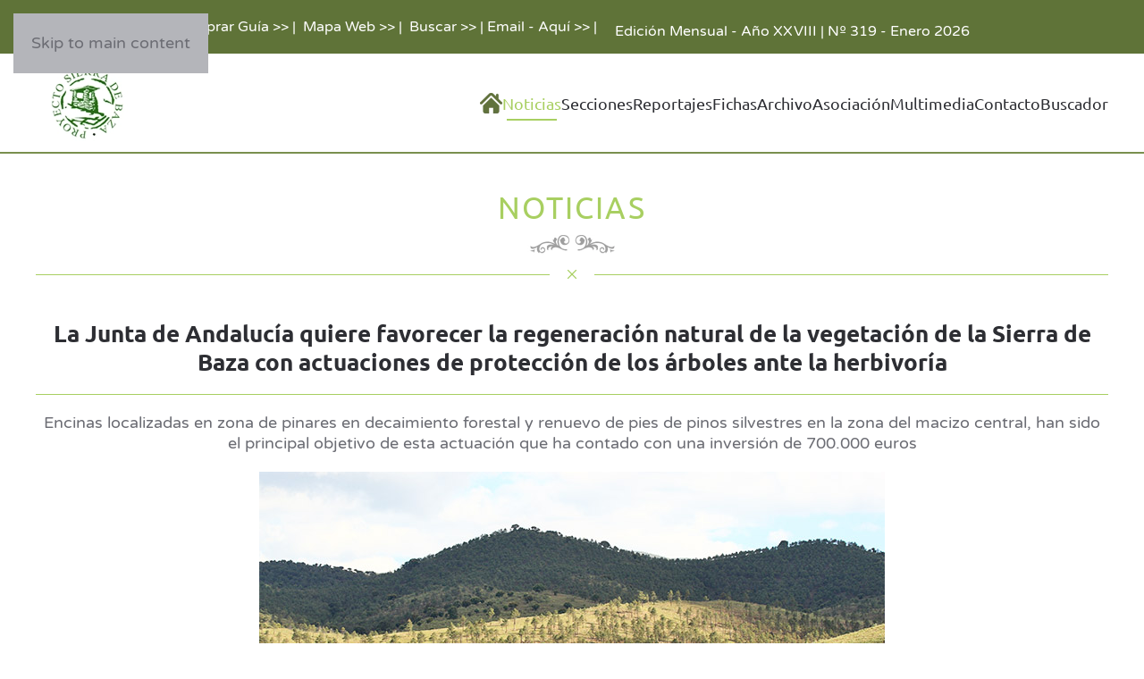

--- FILE ---
content_type: text/html; charset=utf-8
request_url: https://sierradebaza.org/noticias/23-09-notic9
body_size: 9691
content:
<!DOCTYPE html>
<html lang="es-es" dir="ltr">
    <head>
        <meta name="viewport" content="width=device-width, initial-scale=1">
        <link rel="icon" href="/images/favicon_96.png" sizes="any">
                <link rel="apple-touch-icon" href="/images/favicon_180.png">
        <meta charset="utf-8">
	<meta name="rights" content="© Revista digital Sierra de Baza. Proyecto Sierra de Baza.">
	<meta name="author" content="Raúl Garcia de Paredes">
	<meta name="description" content="Revista digital del Parque Natural Sierra de Baza, Proyecto Sierra de Baza.">
	<meta name="generator" content="Joomla! - Open Source Content Management">
	<title>La Junta de Andalucía quiere favorecer la regeneración natural de la vegetación de la Sierra de Baza con actuaciones de protección de los árboles ante la herbivoría</title>
<link href="/media/plg_system_itcs_scroll2top/css/plg_scroll2top.css?82adb2" rel="stylesheet">
	<link href="/media/plg_system_itcs_scroll2top/css/ionicons.min.css?82adb2" rel="stylesheet">
	<link href="/media/vendor/fontawesome-free/css/fontawesome.min.css?6.7.2" rel="stylesheet">
	<link href="/media/vendor/joomla-custom-elements/css/joomla-alert.min.css?0.4.1" rel="stylesheet">
	<link href="/media/system/css/joomla-fontawesome.min.css?4.5.33" rel="preload" as="style" onload="this.onload=null;this.rel='stylesheet'">
	<link href="/templates/yootheme/css/theme.122.css?1767649336" rel="stylesheet">
	<style>
		.snip1452.custom:hover,.scrollToTop.snip1452.custom:hover [class^="fa-"]::before,.scrollToTop.snip1452.custom:hover [class*="fa-"]::before{color: #a8cf61;}
		.snip1452.custom:hover:after{border-color: #a8cf61;}
		.scrollToTop{right: 5px;bottom: 20px;}
		.scrollToTop.snip1452::after{background-color: transparent;}		
		</style>
<script type="application/json" class="joomla-script-options new">{"joomla.jtext":{"ERROR":"Error","MESSAGE":"Mensaje","NOTICE":"Notificación","WARNING":"Advertencia","JCLOSE":"Cerrar","JOK":"OK","JOPEN":"Abrir"},"system.paths":{"root":"","rootFull":"https:\/\/sierradebaza.org\/","base":"","baseFull":"https:\/\/sierradebaza.org\/"},"csrf.token":"1f14e86ce1f0121189265e88446573c3"}</script>
	<script src="/media/system/js/core.min.js?a3d8f8"></script>
	<script src="/media/vendor/webcomponentsjs/js/webcomponents-bundle.min.js?2.8.0" nomodule defer></script>
	<script src="/media/plg_system_itcs_scroll2top/js/plg_scroll2top.js?82adb2" defer></script>
	<script src="/media/system/js/joomla-hidden-mail.min.js?80d9c7" type="module"></script>
	<script src="/media/system/js/messages.min.js?9a4811" type="module"></script>
	<script src="/templates/yootheme/packages/theme-cookie/app/cookie.min.js?4.5.33" defer></script>
	<script src="/templates/yootheme/vendor/assets/uikit/dist/js/uikit.min.js?4.5.33"></script>
	<script src="/templates/yootheme/vendor/assets/uikit/dist/js/uikit-icons-fuse.min.js?4.5.33"></script>
	<script src="/templates/yootheme/js/theme.js?4.5.33"></script>
	<script type="application/ld+json">{"@context":"https://schema.org","@graph":[{"@type":"Organization","@id":"https://sierradebaza.org/#/schema/Organization/base","name":"Revista digital Sierra de Baza. Proyecto Sierra de Baza.","url":"https://sierradebaza.org/"},{"@type":"WebSite","@id":"https://sierradebaza.org/#/schema/WebSite/base","url":"https://sierradebaza.org/","name":"Revista digital Sierra de Baza. Proyecto Sierra de Baza.","publisher":{"@id":"https://sierradebaza.org/#/schema/Organization/base"},"potentialAction":{"@type":"SearchAction","target":"https://sierradebaza.org/buscador?q={search_term_string}","query-input":"required name=search_term_string"}},{"@type":"WebPage","@id":"https://sierradebaza.org/#/schema/WebPage/base","url":"https://sierradebaza.org/noticias/23-09-notic9","name":"La Junta de Andalucía quiere favorecer la regeneración natural de la vegetación de la Sierra de Baza con actuaciones de protección de los árboles ante la herbivoría","description":"Revista digital del Parque Natural Sierra de Baza, Proyecto Sierra de Baza.","isPartOf":{"@id":"https://sierradebaza.org/#/schema/WebSite/base"},"about":{"@id":"https://sierradebaza.org/#/schema/Organization/base"},"inLanguage":"es-ES"},{"@type":"Article","@id":"https://sierradebaza.org/#/schema/com_content/article/2263","name":"La Junta de Andalucía quiere favorecer la regeneración natural de la vegetación de la Sierra de Baza con actuaciones de protección de los árboles ante la herbivoría","headline":"La Junta de Andalucía quiere favorecer la regeneración natural de la vegetación de la Sierra de Baza con actuaciones de protección de los árboles ante la herbivoría","inLanguage":"es-ES","thumbnailUrl":"images/noticias/imagenes_23-09/Imagen_9-A.jpg","isPartOf":{"@id":"https://sierradebaza.org/#/schema/WebPage/base"}}]}</script>
	<script>window.yootheme ||= {}; var $theme = yootheme.theme = {"cookie":{"mode":"notification","template":"<div class=\"tm-cookie-banner uk-section uk-section-xsmall uk-section-primary uk-position-bottom uk-position-fixed\">\n        <div class=\"uk-container uk-container-expand uk-text-center\">\n\n            <p><span style=\"color: #ffffff;\">En cumplimiento del Real Decreto-ley 13\/2012. Si contin\u00faa navegando consideramos que acepta el uso de Cookies y nuestra Politica de Privacidad seg\u00fan se describe en <a style=\"color: #ffffff;\" href=\"index.php\/component\/content\/article\/14-textos-cabeceras\/1879-privacidad-cookies\" target=\"_blank\" rel=\"noopener noreferrer\">Pol\u00edtica de Privacidad y Cookies<\/a>.<\/span><\/p>\n                            <button type=\"button\" class=\"js-accept uk-button uk-button-primary uk-margin-small-left\" data-uk-toggle=\"target: !.uk-section; animation: true\">Ok - Acepto >><\/button>\n            \n            \n        <\/div>\n    <\/div>","position":"bottom"},"i18n":{"close":{"label":"Close"},"totop":{"label":"Back to top"},"marker":{"label":"Open"},"navbarToggleIcon":{"label":"Abrir men\u00fa"},"paginationPrevious":{"label":"Previous page"},"paginationNext":{"label":"Pr\u00f3xima P\u00e1gina"},"searchIcon":{"toggle":"Open Search","submit":"Submit Search"},"slider":{"next":"Next slide","previous":"Previous slide","slideX":"Slide %s","slideLabel":"%s of %s"},"slideshow":{"next":"Next slide","previous":"Previous slide","slideX":"Slide %s","slideLabel":"%s of %s"},"lightboxPanel":{"next":"Next slide","previous":"Previous slide","slideLabel":"%s of %s","close":"Close"}}};</script>

    </head>
    <body class="">

        <div class="uk-hidden-visually uk-notification uk-notification-top-left uk-width-auto">
            <div class="uk-notification-message">
                <a href="#tm-main" class="uk-link-reset">Skip to main content</a>
            </div>
        </div>

        
        
        <div class="tm-page">

                        


<header class="tm-header-mobile uk-hidden@m">


        <div uk-sticky show-on-up animation="uk-animation-slide-top" cls-active="uk-navbar-sticky" sel-target=".uk-navbar-container">
    
        <div class="uk-navbar-container">

            <div class="uk-container uk-container-expand">
                <nav class="uk-navbar" uk-navbar="{&quot;align&quot;:&quot;center&quot;,&quot;container&quot;:&quot;.tm-header-mobile &gt; [uk-sticky]&quot;,&quot;boundary&quot;:&quot;.tm-header-mobile .uk-navbar-container&quot;}">

                                        <div class="uk-navbar-left ">

                                                    <a href="https://sierradebaza.org/" aria-label="Volver al Inicio" class="uk-logo uk-navbar-item">
    <picture>
<source type="image/webp" srcset="/templates/yootheme/cache/8d/logo-moviles_90-8dfbcb55.webp 103w" sizes="(min-width: 103px) 103px">
<img alt="Sierra de Baza" loading="eager" src="/templates/yootheme/cache/e5/logo-moviles_90-e5dc7628.png" width="103" height="90">
</picture></a>
                        
                        
                        
                    </div>
                    
                    
                    
                </nav>
            </div>

        </div>

        </div>
    



</header>


<div class="tm-toolbar tm-toolbar-default uk-visible@m">
    <div class="uk-container uk-flex uk-flex-middle uk-flex-center">

                <div>
            <div class="uk-grid-medium uk-child-width-auto uk-flex-middle" uk-grid="margin: uk-margin-small-top">

                                <div>
<div class="uk-panel" id="module-254">

    
    
<div class="uk-margin-remove-last-child custom" ><p><a href="/secciones/guia-sierra-de-baza/comprar-guia-sierra-de-baza">Comprar Guía &gt;&gt;</a> |  <a href="/asociacion/mapa-web">Mapa Web &gt;&gt;</a> |  <a href="/buscador">Buscar &gt;&gt;</a> | <joomla-hidden-mail  is-link="1" is-email="0" first="c2llcnJhZGViYXph" last="Z21haWwuY29t" text="RW1haWwgLSBBcXXDrSAmZ3Q7Jmd0Ow==" base=""  target="_blank" rel="noopener noreferrer">Esta dirección de correo electrónico está siendo protegida contra los robots de spam. Necesita tener JavaScript habilitado para poder verlo.</joomla-hidden-mail> |</p></div>

</div>
</div>
                
                                <div>
<div class="uk-panel" id="module-165">

    
    
<div class="uk-margin-remove-last-child custom" ><p style="text-align: center;">Edición Mensual - Año XXVIII | Nº 319 - Enero 2026</p></div>

</div>
</div>
                
            </div>
        </div>
        
        
    </div>
</div>

<header class="tm-header uk-visible@m">



        <div uk-sticky media="@m" show-on-up animation="uk-animation-slide-top" cls-active="uk-navbar-sticky" sel-target=".uk-navbar-container">
    
        <div class="uk-navbar-container">

            <div class="uk-container">
                <nav class="uk-navbar" uk-navbar="{&quot;align&quot;:&quot;center&quot;,&quot;container&quot;:&quot;.tm-header &gt; [uk-sticky]&quot;,&quot;boundary&quot;:&quot;.tm-header .uk-navbar-container&quot;}">

                                        <div class="uk-navbar-left ">

                                                    <a href="https://sierradebaza.org/" aria-label="Volver al Inicio" class="uk-logo uk-navbar-item">
    <picture>
<source type="image/webp" srcset="/templates/yootheme/cache/8d/logo-moviles_90-8dfbcb55.webp 103w" sizes="(min-width: 103px) 103px">
<img alt="Sierra de Baza" loading="eager" src="/templates/yootheme/cache/e5/logo-moviles_90-e5dc7628.png" width="103" height="90">
</picture><picture>
<source type="image/webp" srcset="/templates/yootheme/cache/8d/logo-moviles_90-8dfbcb55.webp 103w" sizes="(min-width: 103px) 103px">
<img class="uk-logo-inverse" alt="Sierra de Baza" loading="eager" src="/templates/yootheme/cache/e5/logo-moviles_90-e5dc7628.png" width="103" height="90">
</picture></a>
                        
                        
                        
                    </div>
                    
                    
                                        <div class="uk-navbar-right">

                                                    
<ul class="uk-navbar-nav" id="module-289">
    
	<li class="item-435"><a href="/" class="cerulean uk-preserve-width"><picture>
<source type="image/webp" srcset="/templates/yootheme/cache/06/inicio-25-06a406fa.webp 25w" sizes="(min-width: 25px) 25px">
<img src="/templates/yootheme/cache/64/inicio-25-641da106.png" width="25" height="25" alt loading="eager">
</picture> </a></li>
	<li class="item-1253 uk-active uk-parent"><a href="/noticias">Noticias</a>
	<div class="uk-drop uk-navbar-dropdown"><div><ul class="uk-nav uk-navbar-dropdown-nav">

		<li class="item-1414"><a href="/noticias/noticias-del-altiplano-granadino">Noticias del Altiplano Granadino</a></li></ul></div></div></li>
	<li class="item-495 uk-parent"><a href="/secciones" class="conifer">Secciones</a>
	<div class="uk-drop uk-navbar-dropdown uk-navbar-dropdown-width-2"><div class="uk-drop-grid uk-child-width-1-2" uk-grid><div><ul class="uk-nav uk-navbar-dropdown-nav">

		<li class="item-775"><a href="/secciones/el-hide-de-los-arrendajos">El Hide de los Arrendajos</a></li>
		<li class="item-776"><a href="/secciones/la-sierra-de-baza">La Sierra de Baza</a></li>
		<li class="item-777"><a href="/secciones/la-sierra-de-baza-en-imagenes">La Sierra de Baza en Imágenes</a></li>
		<li class="item-778 uk-parent"><a href="/secciones/lugares-de-interes-y-entorno">Lugares de interés y entorno</a>
		<ul class="uk-nav-sub">

			<li class="item-1433"><a href="/secciones/lugares-de-interes-y-entorno/lugares-de-interes">Lugares de interés</a></li>
			<li class="item-1434"><a href="/secciones/lugares-de-interes-y-entorno/lugares-del-entorno">Lugares del entorno</a></li></ul></li>
		<li class="item-779"><a href="/secciones/una-imagen-y-mil-palabras">Una imagen y mil palabras</a></li>
		<li class="item-780"><a href="/secciones/que-es-un-safari-fotografico">¿Que es un Safari Fotográfico?</a></li>
		<li class="item-781 uk-parent"><a href="/secciones/municipios-y-aldeas">Municipios y Aldeas</a>
		<ul class="uk-nav-sub">

			<li class="item-1454"><a href="/secciones/municipios-y-aldeas/municipios">Municipios de la Sierra de Baza</a></li>
			<li class="item-1455"><a href="/secciones/municipios-y-aldeas/aldeas">Aldeas de la Sierra de Baza</a></li>
			<li class="item-1266"><a href="https://sierradebaza.org/visormapa/mapa.html" target="_blank">Visor Mapa Html</a></li>
			<li class="item-1501"><a href="/secciones/municipios-y-aldeas/visor-mapa-web">Visor Mapa Web</a></li></ul></li></ul></div><div><ul class="uk-nav uk-navbar-dropdown-nav">

		<li class="item-792 uk-parent"><a href="/secciones/guia-sierra-de-baza">Guía Sierra de Baza</a>
		<ul class="uk-nav-sub">

			<li class="item-1502"><a href="/secciones/guia-sierra-de-baza/comprar-guia-sierra-de-baza">Comprar Guía Sierra de Baza</a></li></ul></li>
		<li class="item-793"><a href="/secciones/relatos-y-leyendas">Relatos y Leyendas</a></li>
		<li class="item-794"><a href="/secciones/curso-online-fotos-fauna">Curso online Fotos Fauna</a></li>
		<li class="item-1415"><a href="/secciones/habitats-de-interes-comunitario-y-su-entorno">Hábitats de interés comunitario</a></li>
		<li class="item-1474"><a href="/secciones/aves-de-la-provincia-de-granada">Aves de la provincia de Granada</a></li>
		<li class="item-1476"><a href="/secciones/el-pino-salvaje">El Pino Salvaje</a></li>
		<li class="item-1478"><a href="/secciones/la-cabra-montes-granada">La Cabra Montés en Granada</a></li></ul></div></div></div></li>
	<li class="item-1252"><a href="/reportajes-web">Reportajes</a></li>
	<li class="item-616 uk-parent"><a href="/fichas-tecnicas">Fichas</a>
	<div class="uk-drop uk-navbar-dropdown uk-navbar-dropdown-width-2"><div class="uk-drop-grid uk-child-width-1-2" uk-grid><div><ul class="uk-nav uk-navbar-dropdown-nav">

		<li class="item-818 uk-parent"><a href="/fichas-tecnicas/fichas-de-fauna">Fichas de Fauna</a>
		<ul class="uk-nav-sub">

			<li class="item-1456"><a href="/fichas-tecnicas/fichas-de-fauna/fichas-de-mamiferos">Fichas de Mamíferos</a></li>
			<li class="item-820"><a href="/fichas-tecnicas/fichas-de-fauna/fichas-de-anfibios">Fichas de Anfibios</a></li>
			<li class="item-821"><a href="/fichas-tecnicas/fichas-de-fauna/fichas-de-reptiles">Fichas de Reptiles</a></li>
			<li class="item-822 uk-parent"><a href="/fichas-tecnicas/fichas-de-fauna/fichas-de-aves">Fichas de Aves</a>
			<ul>

				<li class="item-1460"><a href="/fichas-tecnicas/fichas-de-fauna/fichas-de-aves/fichas-aves-a-b">Fichas Aves - A + B</a></li>
				<li class="item-1461"><a href="/fichas-tecnicas/fichas-de-fauna/fichas-de-aves/fichas-aves-c-e">Fichas Aves - C + E</a></li>
				<li class="item-1462"><a href="/fichas-tecnicas/fichas-de-fauna/fichas-de-aves/fichas-aves-g-a-o">Fichas Aves - G a O</a></li>
				<li class="item-1463"><a href="/fichas-tecnicas/fichas-de-fauna/fichas-de-aves/fichas-aves-p-a-z">Fichas Aves - P a Z</a></li></ul></li>
			<li class="item-1022 uk-parent"><a href="/fichas-tecnicas/fichas-de-fauna/fichas-de-mariposas">Fichas de Mariposas</a>
			<ul>

				<li class="item-1465"><a href="/fichas-tecnicas/fichas-de-fauna/fichas-de-mariposas/familia-hesperidos">Familia: Hespéridos</a></li>
				<li class="item-1466"><a href="/fichas-tecnicas/fichas-de-fauna/fichas-de-mariposas/familia-licenidos">Familia: Licénidos</a></li>
				<li class="item-1467"><a href="/fichas-tecnicas/fichas-de-fauna/fichas-de-mariposas/familia-ninfalidos">Familia: Ninfálidos</a></li>
				<li class="item-1468"><a href="/fichas-tecnicas/fichas-de-fauna/fichas-de-mariposas/familia-papilionidos">Familia: Papilionidos</a></li>
				<li class="item-1469"><a href="/fichas-tecnicas/fichas-de-fauna/fichas-de-mariposas/familia-pieridos">Familia: Piéridos </a></li></ul></li></ul></li></ul></div><div><ul class="uk-nav uk-navbar-dropdown-nav">

		<li class="item-1029 uk-parent"><a href="/fichas-tecnicas/fichas-de-flora-plantas">Fichas de Flora - Plantas</a>
		<ul class="uk-nav-sub">

			<li class="item-1042"><a href="/fichas-tecnicas/fichas-de-flora-plantas/fichas-plantas-letras-a-b">Fichas Plantas - Letras A + B</a></li>
			<li class="item-1043"><a href="/fichas-tecnicas/fichas-de-flora-plantas/fichas-plantas-letra-c">Fichas Plantas - Letra C</a></li>
			<li class="item-1044"><a href="/fichas-tecnicas/fichas-de-flora-plantas/fichas-plantas-letras-d-a-h">Fichas Plantas - Letras D a H</a></li>
			<li class="item-1045"><a href="/fichas-tecnicas/fichas-de-flora-plantas/fichas-plantas-letras-j-a-n">Fichas Plantas - Letras J a N</a></li>
			<li class="item-1046"><a href="/fichas-tecnicas/fichas-de-flora-plantas/fichas-plantas-letras-o-a-s">Fichas Plantas - Letras O a S</a></li>
			<li class="item-1047"><a href="/fichas-tecnicas/fichas-de-flora-plantas/fichas-plantas-letras-t-a-z">Fichas Plantas - Letras T a Z</a></li></ul></li></ul></div></div></div></li>
	<li class="item-1384"><a href="/archivo">Archivo</a></li>
	<li class="item-537 uk-parent"><a href="/asociacion" class="aquamarine">Asociación</a>
	<div class="uk-drop uk-navbar-dropdown"><div><ul class="uk-nav uk-navbar-dropdown-nav">

		<li class="item-538"><a href="/asociacion/actividades" class="fern">Actividades</a></li>
		<li class="item-1265"><a href="/asociacion/consejo-de-redaccion">Consejo de Redacción</a></li>
		<li class="item-1481"><a href="/asociacion/solicitud-de-socio">Solicitud de Socio</a></li>
		<li class="item-1387"><a href="/asociacion/web-del-mes">Web del Mes</a></li>
		<li class="item-1472"><a href="/asociacion/consejos-para-senderistas">Consejos para Senderistas</a></li>
		<li class="item-1399"><a href="/asociacion/privacidad-cookies">Privacidad &amp; Cookies</a></li>
		<li class="item-1400"><a href="/asociacion/aviso-legal">Aviso Legal</a></li>
		<li class="item-1402"><a href="/asociacion/mapa-web">Mapa Web</a></li></ul></div></div></li>
	<li class="item-1429 uk-parent"><a href="/multimedia">Multimedia</a>
	<div class="uk-drop uk-navbar-dropdown"><div><ul class="uk-nav uk-navbar-dropdown-nav">

		<li class="item-1430"><a href="/multimedia/videos">Videos</a></li>
		<li class="item-1431"><a href="/multimedia/fotografia">Fotografía</a></li></ul></div></div></li>
	<li class="item-584"><a href="/contacto" class="conifer">Contacto</a></li>
	<li class="item-1682"><a href="/buscador">Buscador</a></li></ul>

                        
                                                    
                        
                    </div>
                    
                </nav>
            </div>

        </div>

        </div>
    







</header>

            
            <div id="module-339" class="builder"><!-- Builder #module-339 -->
<div class="uk-section-default uk-section uk-section-small uk-padding-remove-bottom">
    
        
        
        
            
                                <div class="uk-container">                
                    <div class="uk-grid tm-grid-expand uk-child-width-1-1 uk-grid-margin">
<div class="uk-width-1-1">
    
        
            
            
            
                
                    
<h1 class="uk-heading-small uk-text-primary uk-text-center">        NOTICIAS    </h1>
                
            
        
    
</div></div><div class="uk-grid tm-grid-expand uk-child-width-1-1 uk-margin-small">
<div class="uk-width-1-1">
    
        
            
            
            
                
                    
<div class="uk-margin uk-text-center">
        <picture>
<source type="image/webp" srcset="/templates/yootheme/cache/62/top-extend-62b7c20d.webp 125w" sizes="(min-width: 125px) 125px">
<img src="/templates/yootheme/cache/fd/top-extend-fd172502.png" width="125" height="25" class="el-image" alt="imagen de decoración" loading="lazy">
</picture>    
    
</div>
                
            
        
    
</div></div><div class="uk-grid tm-grid-expand uk-child-width-1-1 uk-margin-small">
<div class="uk-width-1-1">
    
        
            
            
            
                
                    <hr class="uk-divider-icon">
                
            
        
    
</div></div>
                                </div>                
            
        
    
</div></div>

            <main id="tm-main"  class="tm-main uk-section uk-section-default uk-section-small" uk-height-viewport="expand: true">

                                <div class="uk-container">

                    
                            
                
                <div id="system-message-container" aria-live="polite"></div>

                <article id="article-2263" class="uk-article" data-permalink="https://sierradebaza.org/noticias/23-09-notic9" typeof="Article" vocab="https://schema.org/">

    <meta property="name" content="">
    <meta property="author" typeof="Person" content="Raúl Garcia de Paredes">
    <meta property="dateModified" content="2023-09-01T16:00:27+00:00">
    <meta property="datePublished" content="2023-09-01T16:00:27+00:00">
    <meta class="uk-margin-remove-adjacent" property="articleSection" content="Titulares y Varios">

    
    
                        
        
        
        
        
            
            
            
        
        
                <div  class="uk-margin-small-top" property="text">

            
                            
<h2 style="text-align: center;"><strong>La Junta de Andalucía quiere favorecer la regeneración natural de la vegetación de la Sierra de Baza con actuaciones de protección de los árboles ante la herbivoría</strong></h2>
<hr />
<p style="text-align: center;">Encinas localizadas en zona de pinares en decaimiento forestal y renuevo de pies de pinos silvestres en la zona del macizo central, han sido el principal objetivo de esta actuación que ha contado con una inversión de 700.000 euros</p>
<p style="text-align: center;"><strong><img src="/images/noticias/imagenes_23-09/Imagen_9-A.jpg?1693557198349=" /><br /></strong><em>© Proyecto Sierra de Baza<br /></em><em>Una de las zonas en decaimiento forestal, en el Monte de Los Frailes (Caniles), en que se ha actuado.</em></p>
<p>Según informa la Consejería de Sostenibilidad, Medio Ambiente y Economía Azul, de la  Junta de Andalucía, se han invertido más de 700.000 euros en actuaciones forestales que persiguen la regeneración natural de la vegetación del Parque Natural Sierra de Baza (Granada), dentro de una estrategia que ha tenido dos grandes zonas de actuación: una en el Pinar de la Fonfría, en la zona del macizo central, donde se localizan algunos de nuestros endémicos bosques de pinos silvestres, actuación con la que se ha pretendido para favorecer el crecimiento y renovación natural del pinar silvestre (una especie endémica en Peligro de Extinción), que está teniendo graves problemas de regeneración de su masa forestal, para lo que se ha actuado en la zona, colocando protectores a los pies de jóvenes pinos que se han ido localizando; y, la otra zona de actuación, ha ido dirigía hacia la zona del pinar que sufrió un grave proceso de decaimiento forestal en los años 2015-2016 (zona de Los Frailes, La Semana y monte de Los Olmos, entre otros), y se ha dirigido a colocar también protectores a los pies de encinar jóvenes localizados en la zona, al tiempo que se le han dado podas de formación para adaptarlos a pies arbóreos que pasen a formar parte de la vegetación natural y propia de la zona.</p>
<p style="text-align: center;"><strong>Visita de campo del delegado territorial</strong></p>
<p style="text-align: center;"><strong><img src="/images/noticias/imagenes_23-09/Imagen_9-B.jpg?1693557198349=" /><br /></strong><em>El delegado territorial, Manuel Francisco García Delgado, posa junto a una de las encinas a la que se le han colocado protectores junto a la pista de Benacebada en el Monte de Los Frailes.<br /></em><em>Fotografía: Parque Natural Sierra de Baza</em></p>
<p>El delegado territorial de Sostenibilidad, Medio Ambiente y Economía Azul, Manuel Francisco García, visitaba el pasado mes de agosto las actuaciones efectuadas con el proyecto de apoyo a la regeneración de la vegetación natural que ya han terminado en distintos montes de Baza y Caniles, localizados en el Parque Natural Sierra de Baza.</p>
<p>La actuación, que cuenta con fondos FEDER, persigue recuperar las zonas con vegetación afectada por procesos de decaimiento y acelerar la recuperación de las formaciones arbóreas naturales de la zona.</p>
<p>En Caniles, en una zona afectada por el decaimiento en los años 2015 y 2016, la Junta retiró los ejemplares secos o debilitados que han dado paso a encinar joven procedente de la regeneración natural.</p>
<p>Este encinar encuentra serias dificultades en su crecimiento debido a la herbivoría de los ciervos, por lo que se requiere de un esfuerzo adicional de protección de pies seleccionados para garantizar y acelerar la reconstrucción del encinar.</p>
<p>En esta actuación, “<em>Se han colocado 17.045 protectores de malla metálica de 2,5 metros de altura en 227,33 hectáreas del monte de los Frailes en Caniles y en 27,68 hectáreas del monte Sierras de Baza, en este municipio, que protegerán al mismo número de encinas del ramoneo de los ciervos que habitan en el Parque Natural”</em>, ha apuntado el delegado.</p>
<p>La medida pretende agilizar el desarrollo vertical de la planta hasta que pueda sobrevivir por sí misma ante los ciervos y la presión ganadera.</p>
<p style="text-align: center;"><strong>Intentar ayudar a la regeneración natural del pino silvestre</strong></p>
<p style="text-align: center;"><strong><img src="/images/noticias/imagenes_23-09/Imagen_9-C.jpg?1693557198349=" /><br /></strong><em>© Proyecto Sierra de Baza<br /></em><em>Panorámica del Pinar de la Fonfría, con el Collado de la Boleta al fondo.</em></p>
<p>Por otro lado, áreas de Baza incluidas en el Parque Natural conservan masas de pino silvestre autóctono de gran valor ecológico reconocida como hábitat de interés prioritario que también está expuesta al riesgo de decaimiento.</p>
<p>Para evitarlo, la Junta repetirá en esta zona las actuaciones de protección con malla metálica para un centenar de ejemplares de pino silvestre localizados en 33,38 hectáreas del monte del Pinar de La Fonfría para evitar daños de fauna doméstica y silvestre.</p>
<p>García ha recalcado que recuperar las formaciones arbóreas naturales de la zona como son el encinar y el pinar de pino silvestre potencia los aprovechamientos propios y actuales del Parque Natural Sierra de Baza como el apícola, cinegético, ganadero o recreativo</p>             
        </div>
        
        
        
                <ul class="uk-list">

                            <li>Creado el <time datetime="2023-09-01T18:00:27+02:00">01 Septiembre 2023</time>.</li>
            
            
            
        </ul>
        
        
        
        
    
</article>

                
                        
                </div>
                
            </main>

            

                        <footer>
                <!-- Builder #footer -->
<div class="uk-section-default uk-section uk-section-xsmall uk-padding-remove-top">
    
        
        
        
            
                                <div class="uk-container">                
                    <div class="uk-grid tm-grid-expand uk-child-width-1-1 uk-grid-margin">
<div class="uk-width-1-1">
    
        
            
            
            
                
                    <hr>
                
            
        
    
</div></div>
                                </div>                
            
        
    
</div>
<div class="uk-section-default uk-section uk-section-small">
    
        
        
        
            
                                <div class="uk-container">                
                    <div class="uk-grid tm-grid-expand uk-child-width-1-1 uk-grid-margin">
<div class="uk-width-1-1">
    
        
            
            
            
                
                    
<h1 class="uk-h4 uk-heading-bullet uk-text-center">        Empresas colaboradoras:    </h1>
                
            
        
    
</div></div><div class="uk-grid tm-grid-expand uk-child-width-1-1 uk-grid-margin">
<div class="uk-width-1-1">
    
        
            
            
            
                
                    
<div class="uk-margin uk-text-center">
    
        <div class="uk-grid uk-child-width-1-1 uk-child-width-1-2@m uk-flex-center uk-flex-middle uk-grid-match">                <div>
<div class="el-item uk-flex uk-flex-column">
        <a class="uk-flex-1 uk-card uk-card-default uk-card-hover uk-transition-toggle uk-card-body uk-margin-remove-first-child uk-link-toggle" href="https://elguerrerodebaza.com/" target="_blank">    
        
            
                
            
            
                
                
                    

        
                <h3 class="el-title uk-h4 uk-heading-divider uk-margin-top uk-margin-remove-bottom">                        <span class="uk-link-heading">Elaboración de conservas vegetales</span>                    </h3>        
        
    
                

        <div class="uk-inline-clip uk-margin-top">    
                <picture>
<source type="image/webp" srcset="/templates/yootheme/cache/6a/El-guerrero-baza-300-165-6ac0200e.webp 300w" sizes="(min-width: 300px) 300px">
<img src="/templates/yootheme/cache/b3/El-guerrero-baza-300-165-b343eb53.png" width="300" height="165" alt="logotipo el guerrero de baza" loading="lazy" class="el-image uk-transition-scale-up uk-transition-opaque">
</picture>        
        
        </div>    
        
        
                <div class="el-content uk-panel uk-margin-top"><hr />
<h6>Empresas:<br />El Guerrero de Baza<br />Paraje la Noria<br />Hermosura</h6>
<hr /></div>        
        
                <div class="uk-margin-top"><div class="el-link uk-button uk-button-primary">Visitar Web >></div></div>        

                
                
            
        
        </a>    
</div></div>
                </div>
    
</div>
                
            
        
    
</div></div>
                                </div>                
            
        
    
</div>
<div class="uk-section-default uk-section uk-section-xsmall uk-padding-remove-top">
    
        
        
        
            
                                <div class="uk-container">                
                    <div class="uk-grid tm-grid-expand uk-child-width-1-1 uk-grid-margin">
<div class="uk-width-1-1">
    
        
            
            
            
                
                    <hr>
                
            
        
    
</div></div>
                                </div>                
            
        
    
</div>
<div class="uk-section-default uk-section uk-section-xsmall">
    
        
        
        
            
                                <div class="uk-container">                
                    <div class="uk-grid tm-grid-expand uk-child-width-1-1 uk-margin-medium">
<div class="uk-width-1-1">
    
        
            
            
            
                
                    
<h4 class="uk-h4 uk-heading-divider uk-text-center">        ¿ Que necesitas ver ?    </h4>
                
            
        
    
</div></div><div class="uk-grid tm-grid-expand uk-grid-medium uk-grid-divider uk-grid-margin-medium" uk-grid>
<div class="uk-width-1-2@s uk-width-1-5@m">
    
        
            
            
            
                
                    
<h5 class="uk-h6 uk-heading-divider uk-text-primary uk-text-center">        Menu Web    </h5>
<ul class="uk-list uk-list-divider uk-text-center">
    
    
                <li class="el-item">            <div class="el-content uk-panel"><a href="https://sierradebaza.org/" class="el-link uk-link-heading uk-margin-remove-last-child">Inicio</a></div>        </li>                <li class="el-item">            <div class="el-content uk-panel"><a href="https://sierradebaza.org/noticias" class="el-link uk-link-heading uk-margin-remove-last-child">Noticias</a></div>        </li>                <li class="el-item">            <div class="el-content uk-panel"><a href="https://sierradebaza.org/noticias/noticias-del-altiplano-granadino" class="el-link uk-link-heading uk-margin-remove-last-child">Noticias Altiplano</a></div>        </li>                <li class="el-item">            <div class="el-content uk-panel"><a href="https://sierradebaza.org/secciones" class="el-link uk-link-heading uk-margin-remove-last-child"><p>Secciones</p></a></div>        </li>                <li class="el-item">            <div class="el-content uk-panel"><a href="https://sierradebaza.org/reportajes-web" class="el-link uk-link-heading uk-margin-remove-last-child">Reportajes</a></div>        </li>                <li class="el-item">            <div class="el-content uk-panel"><a href="https://sierradebaza.org/fichas-tecnicas" class="el-link uk-link-heading uk-margin-remove-last-child"><p>Fichas</p></a></div>        </li>                <li class="el-item">            <div class="el-content uk-panel"><a href="https://sierradebaza.org/archivo" class="el-link uk-link-heading uk-margin-remove-last-child">Archivo</a></div>        </li>                <li class="el-item">            <div class="el-content uk-panel"><a href="https://sierradebaza.org/asociacion" class="el-link uk-link-heading uk-margin-remove-last-child">Asociación</a></div>        </li>                <li class="el-item">            <div class="el-content uk-panel"><a href="https://sierradebaza.org/multimedia" class="el-link uk-link-heading uk-margin-remove-last-child"><p>Multimedia</p></a></div>        </li>                <li class="el-item">            <div class="el-content uk-panel"><a href="https://sierradebaza.org/contacto" class="el-link uk-link-heading uk-margin-remove-last-child">Contacto</a></div>        </li>                <li class="el-item">            <div class="el-content uk-panel"><a href="https://sierradebaza.org/buscador" class="el-link uk-link-heading uk-margin-remove-last-child">Buscar</a></div>        </li>        
    
    
</ul>
<div class="uk-margin uk-text-center">
    
    
        
        
<a class="el-content uk-button uk-button-primary uk-button-small" href="https://sierradebaza.org/secciones/guia-sierra-de-baza/comprar-guia-sierra-de-baza">
    
        Comprar Guía >>    
    
</a>


        
    
    
</div>

                
            
        
    
</div>
<div class="uk-width-1-2@s uk-width-1-5@m">
    
        
            
            
            
                
                    
<h5 class="uk-h6 uk-heading-divider uk-text-primary uk-text-center">        Secciones 1    </h5>
<ul class="uk-list uk-list-divider uk-text-center">
    
    
                <li class="el-item">            <div class="el-content uk-panel"><a href="https://sierradebaza.org/secciones/el-hide-de-los-arrendajos" class="el-link uk-link-heading uk-margin-remove-last-child">El Hide Arrendajos</a></div>        </li>                <li class="el-item">            <div class="el-content uk-panel"><a href="https://sierradebaza.org/secciones/la-sierra-de-baza" class="el-link uk-link-heading uk-margin-remove-last-child">La Sierra de Baza</a></div>        </li>                <li class="el-item">            <div class="el-content uk-panel"><a href="https://sierradebaza.org/secciones/la-sierra-de-baza-en-imagenes" class="el-link uk-link-heading uk-margin-remove-last-child"><p>La Sierra de Baza en Imágenes</p></a></div>        </li>                <li class="el-item">            <div class="el-content uk-panel"><a href="https://sierradebaza.org/secciones/lugares-de-interes-y-entorno" class="el-link uk-link-heading uk-margin-remove-last-child"><p>Lugares de interés y entorno</p></a></div>        </li>                <li class="el-item">            <div class="el-content uk-panel"><a href="https://sierradebaza.org/secciones/lugares-de-interes-y-entorno/lugares-de-interes" class="el-link uk-link-heading uk-margin-remove-last-child"><p>Lugares de interés</p></a></div>        </li>                <li class="el-item">            <div class="el-content uk-panel"><a href="https://sierradebaza.org/secciones/lugares-de-interes-y-entorno/lugares-del-entorno" class="el-link uk-link-heading uk-margin-remove-last-child"><p>Lugares del entorno</p></a></div>        </li>                <li class="el-item">            <div class="el-content uk-panel"><a href="https://sierradebaza.org/secciones/una-imagen-y-mil-palabras" class="el-link uk-link-heading uk-margin-remove-last-child">Una imagen y mil palabras</a></div>        </li>                <li class="el-item">            <div class="el-content uk-panel"><a href="https://sierradebaza.org/secciones/que-es-un-safari-fotografico" class="el-link uk-link-heading uk-margin-remove-last-child"><p>¿Que es un Safari Fotográfico?</p></a></div>        </li>                <li class="el-item">            <div class="el-content uk-panel"><a href="https://sierradebaza.org/secciones/municipios-y-aldeas" class="el-link uk-link-heading uk-margin-remove-last-child"><p><span>Municipios y Aldeas</span></p></a></div>        </li>        
    
    
</ul>
                
            
        
    
</div>
<div class="uk-width-1-3@s uk-width-1-5@m">
    
        
            
            
            
                
                    
<h5 class="uk-h6 uk-heading-divider uk-text-primary uk-text-center">        Secciones 2    </h5>
<ul class="uk-list uk-list-divider uk-text-center">
    
    
                <li class="el-item">            <div class="el-content uk-panel"><a href="https://sierradebaza.org/secciones/municipios-y-aldeas/municipios" class="el-link uk-link-heading uk-margin-remove-last-child"><p>Municipios</p></a></div>        </li>                <li class="el-item">            <div class="el-content uk-panel"><a href="https://sierradebaza.org/secciones/municipios-y-aldeas/aldeas" class="el-link uk-link-heading uk-margin-remove-last-child"><p>Aldeas</p></a></div>        </li>                <li class="el-item">            <div class="el-content uk-panel"><a href="https://sierradebaza.org/visormapa/mapa.html" target="_blank" class="el-link uk-link-heading uk-margin-remove-last-child"><p>Visor Mapa Html</p></a></div>        </li>                <li class="el-item">            <div class="el-content uk-panel"><a href="https://sierradebaza.org/secciones/municipios-y-aldeas/visor-mapa-web" class="el-link uk-link-heading uk-margin-remove-last-child"><p>Visor Mapa Web</p></a></div>        </li>                <li class="el-item">            <div class="el-content uk-panel"><a href="https://sierradebaza.org/secciones/guia-sierra-de-baza" class="el-link uk-link-heading uk-margin-remove-last-child"><p>Guía Sierra de Baza</p></a></div>        </li>                <li class="el-item">            <div class="el-content uk-panel"><a href="https://sierradebaza.org/secciones/relatos-y-leyendas" class="el-link uk-link-heading uk-margin-remove-last-child">Relatos y Leyendas</a></div>        </li>                <li class="el-item">            <div class="el-content uk-panel"><a href="https://sierradebaza.org/secciones/curso-online-fotos-fauna" class="el-link uk-link-heading uk-margin-remove-last-child"><p>Curso Fotos Fauna</p></a></div>        </li>                <li class="el-item">            <div class="el-content uk-panel"><a href="https://sierradebaza.org/secciones/habitats-de-interes-comunitario-y-su-entorno" class="el-link uk-link-heading uk-margin-remove-last-child"><p>Hábitats de interés comunitario</p></a></div>        </li>                <li class="el-item">            <div class="el-content uk-panel"><a href="https://sierradebaza.org/secciones/aves-de-la-provincia-de-granada" class="el-link uk-link-heading uk-margin-remove-last-child"><p>Aves de la provincia de Granada</p></a></div>        </li>                <li class="el-item">            <div class="el-content uk-panel"><a href="https://sierradebaza.org/secciones/el-pino-salvaje" class="el-link uk-link-heading uk-margin-remove-last-child"><p>El Pino Salvaje</p></a></div>        </li>                <li class="el-item">            <div class="el-content uk-panel"><a href="https://sierradebaza.org/secciones/la-cabra-montes-granada" class="el-link uk-link-heading uk-margin-remove-last-child"><p>Cabra Montés Granada</p></a></div>        </li>        
    
    
</ul>
                
            
        
    
</div>
<div class="uk-width-1-3@s uk-width-1-5@m">
    
        
            
            
            
                
                    
<h5 class="uk-h6 uk-heading-divider uk-text-primary uk-text-center">        Fichas Fauna    </h5>
<ul class="uk-list uk-list-divider uk-text-center">
    
    
                <li class="el-item">            <div class="el-content uk-panel"><a href="https://sierradebaza.org/fichas-tecnicas/fichas-de-fauna" class="el-link uk-link-heading uk-margin-remove-last-child">Fichas Fauna</a></div>        </li>                <li class="el-item">            <div class="el-content uk-panel"><a href="https://sierradebaza.org/fichas-tecnicas/fichas-de-fauna/fichas-de-mamiferos" class="el-link uk-link-heading uk-margin-remove-last-child">Fichas Mamíferos</a></div>        </li>                <li class="el-item">            <div class="el-content uk-panel"><a href="https://sierradebaza.org/fichas-tecnicas/fichas-de-fauna/fichas-de-anfibios" class="el-link uk-link-heading uk-margin-remove-last-child">Fichas Anfibios</a></div>        </li>                <li class="el-item">            <div class="el-content uk-panel"><a href="https://sierradebaza.org/fichas-tecnicas/fichas-de-fauna/fichas-de-reptiles" class="el-link uk-link-heading uk-margin-remove-last-child">Fichas Reptiles</a></div>        </li>                <li class="el-item">            <div class="el-content uk-panel"><a href="https://sierradebaza.org/fichas-tecnicas/fichas-de-fauna/fichas-de-aves" class="el-link uk-link-heading uk-margin-remove-last-child">Fichas Aves</a></div>        </li>                <li class="el-item">            <div class="el-content uk-panel"><a href="https://sierradebaza.org/fichas-tecnicas/fichas-de-fauna/fichas-de-mariposas" class="el-link uk-link-heading uk-margin-remove-last-child">Fichas Mariposas</a></div>        </li>        
    
    
</ul>
<h5 class="uk-h6 uk-heading-divider uk-text-primary uk-text-center">        Asociación    </h5>
<ul class="uk-list uk-list-divider uk-text-center">
    
    
                <li class="el-item">            <div class="el-content uk-panel"><a href="https://sierradebaza.org/asociacion/actividades" class="el-link uk-link-heading uk-margin-remove-last-child"><p>Actividades</p></a></div>        </li>                <li class="el-item">            <div class="el-content uk-panel"><a href="https://sierradebaza.org/asociacion/consejo-de-redaccion" class="el-link uk-link-heading uk-margin-remove-last-child"><p>Consejo Redacción</p></a></div>        </li>                <li class="el-item">            <div class="el-content uk-panel"><a href="https://sierradebaza.org/asociacion/solicitud-de-socio" class="el-link uk-link-heading uk-margin-remove-last-child"><p>Solicitud Socio</p></a></div>        </li>                <li class="el-item">            <div class="el-content uk-panel"><a href="https://sierradebaza.org/asociacion/web-del-mes" class="el-link uk-link-heading uk-margin-remove-last-child"><p>Web del Mes</p></a></div>        </li>                <li class="el-item">            <div class="el-content uk-panel"><a href="https://sierradebaza.org/asociacion/consejos-para-senderistas" class="el-link uk-link-heading uk-margin-remove-last-child"><p>Consejos Senderistas</p></a></div>        </li>        
    
    
</ul>
                
            
        
    
</div>
<div class="uk-width-1-3@s uk-width-1-5@m">
    
        
            
            
            
                
                    
<h5 class="uk-h6 uk-heading-divider uk-text-primary uk-text-center">        Fichas Flora    </h5>
<ul class="uk-list uk-list-divider uk-text-center">
    
    
                <li class="el-item">            <div class="el-content uk-panel"><a href="https://sierradebaza.org/fichas-tecnicas/fichas-de-flora-plantas" class="el-link uk-link-heading uk-margin-remove-last-child">Fichas Flora - Plantas</a></div>        </li>                <li class="el-item">            <div class="el-content uk-panel"><a href="https://sierradebaza.org/fichas-tecnicas/fichas-de-flora-plantas/fichas-plantas-letras-a-b" class="el-link uk-link-heading uk-margin-remove-last-child">Fichas Plantas - A + B</a></div>        </li>                <li class="el-item">            <div class="el-content uk-panel"><a href="https://sierradebaza.org/fichas-tecnicas/fichas-de-flora-plantas/fichas-plantas-letra-c" class="el-link uk-link-heading uk-margin-remove-last-child">Fichas Plantas - C</a></div>        </li>                <li class="el-item">            <div class="el-content uk-panel"><a href="https://sierradebaza.org/fichas-tecnicas/fichas-de-flora-plantas/fichas-plantas-letras-d-a-h" class="el-link uk-link-heading uk-margin-remove-last-child">Fichas Plantas - D a H</a></div>        </li>                <li class="el-item">            <div class="el-content uk-panel"><a href="https://sierradebaza.org/fichas-tecnicas/fichas-de-flora-plantas/fichas-plantas-letras-j-a-n" class="el-link uk-link-heading uk-margin-remove-last-child">Fichas Plantas - J a N</a></div>        </li>                <li class="el-item">            <div class="el-content uk-panel"><a href="https://sierradebaza.org/fichas-tecnicas/fichas-de-flora-plantas/fichas-plantas-letras-o-a-s" class="el-link uk-link-heading uk-margin-remove-last-child">Fichas Plantas - O a S</a></div>        </li>                <li class="el-item">            <div class="el-content uk-panel"><a href="https://sierradebaza.org/fichas-tecnicas/fichas-de-flora-plantas/fichas-plantas-letras-t-a-z" class="el-link uk-link-heading uk-margin-remove-last-child">Fichas Plantas - T a Z</a></div>        </li>        
    
    
</ul>
<h5 class="uk-h6 uk-heading-divider uk-text-primary uk-text-center">        Multimedia    </h5>
<ul class="uk-list uk-list-divider uk-text-center">
    
    
                <li class="el-item">            <div class="el-content uk-panel"><a href="https://sierradebaza.org/multimedia/videos" class="el-link uk-link-heading uk-margin-remove-last-child"><p>Videos</p></a></div>        </li>                <li class="el-item">            <div class="el-content uk-panel"><a href="https://sierradebaza.org/multimedia/fotografia" class="el-link uk-link-heading uk-margin-remove-last-child"><p>Fotografía</p></a></div>        </li>        
    
    
</ul>
                
            
        
    
</div></div>
                                </div>                
            
        
    
</div>
<div class="uk-section-default uk-section uk-section-xsmall uk-padding-remove-bottom">
    
        
        
        
            
                                <div class="uk-container">                
                    <div class="uk-grid tm-grid-expand uk-child-width-1-1 uk-grid-margin">
<div class="uk-width-1-1">
    
        
            
            
            
                
                    <hr>
                
            
        
    
</div></div>
                                </div>                
            
        
    
</div>
<div class="uk-section-default uk-section uk-section-small">
    
        
        
        
            
                                <div class="uk-container">                
                    <div class="uk-grid tm-grid-expand uk-grid-medium uk-grid-divider uk-grid-margin-medium" uk-grid>
<div class="uk-grid-item-match uk-flex-middle uk-width-1-3@m">
    
        
            
            
                        <div class="uk-panel uk-width-1-1">            
                
                    
<div class="uk-margin uk-text-center">
        <picture>
<source type="image/webp" srcset="/templates/yootheme/cache/23/logo_315-23fa0838.webp 314w, /templates/yootheme/cache/31/logo_315-31fa3cdc.webp 315w" sizes="(min-width: 315px) 315px">
<img src="/templates/yootheme/cache/0c/logo_315-0c2f7723.png" width="315" height="63" class="el-image" alt="logo proyecto sierra de baza" loading="lazy">
</picture>    
    
</div>
<div class="uk-margin uk-text-center" uk-scrollspy="target: [uk-scrollspy-class];">    <ul class="uk-child-width-auto uk-flex-inline uk-flex-middle" uk-grid>
            <li class="el-item">
<a class="el-link uk-icon-button" href="https://www.facebook.com/sierradebaza" target="_blank" rel="noreferrer"><span uk-icon="icon: facebook;"></span></a></li>
            <li class="el-item">
<a class="el-link uk-icon-button" href="https://www.facebook.com/groups/sierradebaza" target="_blank" rel="noreferrer"><span uk-icon="icon: facebook;"></span></a></li>
    
    </ul></div>
                
                        </div>            
        
    
</div>
<div class="uk-grid-item-match uk-flex-middle uk-width-1-3@m">
    
        
            
            
                        <div class="uk-panel uk-width-1-1">            
                
                    <div class="uk-panel uk-text-small uk-margin"><p style="text-align: center;"><span style="font-size: 10pt;">Copyright © 1999-2024 Proyecto Sierra de Baza.</span><br /><span style="font-size: 10pt;">Reservados todos los derechos. Cualquier reproducción total o parcial debe contar con autorización expresa.<br /><span style="font-size: 12pt;"><a href="/asociacion/mapa-web">Ver Mapa Web &gt;&gt;</a>  |  <a href="/analiticas-web" target="_blank" rel="noopener">Analiticas &gt;&gt;</a></span></span></p></div>
                
                        </div>            
        
    
</div>
<div class="uk-grid-item-match uk-flex-middle uk-width-1-3@m">
    
        
            
            
                        <div class="uk-panel uk-width-1-1">            
                
                    <div class="uk-panel uk-text-small uk-margin"><p style="text-align: center;"><span style="font-size: 10pt;">Publicación 100 % No subvencionada y sin publicidad.</span><br /><span style="font-size: 10pt;">Webmaster - Artículos: <joomla-hidden-mail  is-link="1" is-email="0" first="Z3BlcmF1bA==" last="Z21haWwuY29t" text="UmHDumwgR2FyY8OtYSBkZSBQYXJlZGVz" base=""  target="_blank" rel="noopener noreferrer">Esta dirección de correo electrónico está siendo protegida contra los robots de spam. Necesita tener JavaScript habilitado para poder verlo.</joomla-hidden-mail><em><br /></em>Diseño nueva Web 2024: <a href="https://bazaweb.es" target="_blank" rel="noopener noreferrer" style="outline-width: 0px !important; user-select: auto !important;">Jose Navarro - Baza Web App</a><em><br /></em></span><span style="font-size: 12pt;"><a href="/asociacion/aviso-legal" style="outline-width: 0px !important; user-select: auto !important;" target="_blank" rel="noopener noreferrer">Aviso Legal &gt;&gt;</a> | <a href="/asociacion/privacidad-cookies" target="_blank" rel="noopener noreferrer">Privacidad &amp; Cookies &gt;&gt;</a></span></p></div>
                
                        </div>            
        
    
</div></div><div class="uk-grid tm-grid-expand uk-child-width-1-1 uk-grid-margin">
<div class="uk-width-1-1">
    
        
            
            
            
                
                    <hr>
                
            
        
    
</div></div>
                                </div>                
            
        
    
</div>            </footer>
            
        </div>

        
        

    
<!-- Scroll to Top -->
<div id="scroll2top" class="scrollToTop snip1452 medium custom" data-scroll="top"><i class="ion-chevron-up"></i></div>
<!-- End Scroll to Top -->
</body>
</html>
